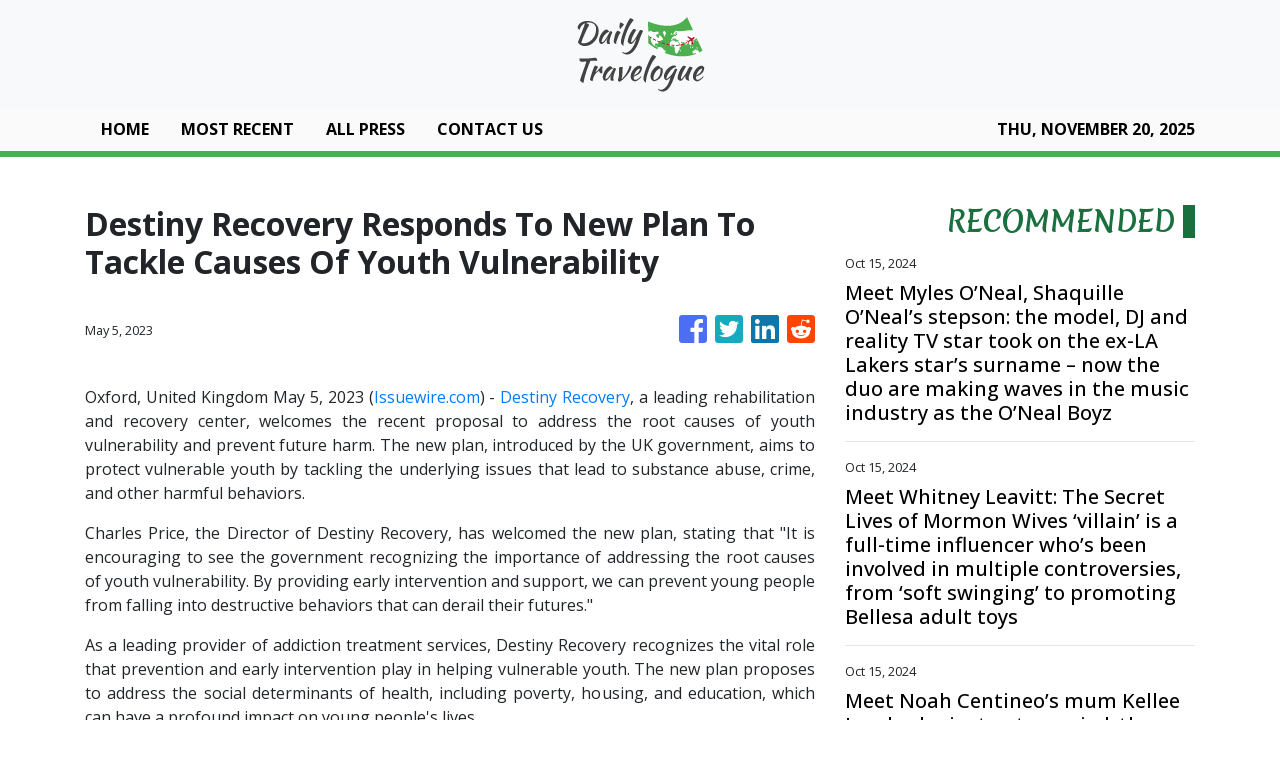

--- FILE ---
content_type: text/html
request_url: https://dailytravelogue.com/news/destiny-recovery-responds-to-new-plan-to-tackle-causes-of-youth-vulnerability/435216
body_size: 656
content:
<!DOCTYPE html>
<html lang="en">
  <head>
    <meta charset="utf-8" />
    <title>Daily Travelogue - Rich Content For Budget Travelers</title>
    <base href="/" />
    <meta name="title" content="Daily Travelogue - Rich Content For Budget Travelers" />
    <meta
      name="description"
      content="Subscribe to our newsletter to get all the latest news updates to see our journey."
    />
    <meta name="viewport" content="width=device-width, initial-scale=1" />
    <link rel="icon" type="image/x-icon" href="favicon.ico" />

    
    <meta property="og:title" content="Daily Travelogue - Rich Content For Budget Travelers" />
    <meta
      property="og:description"
      content="Subscribe to our newsletter to get all the latest news updates to see our journey."
    />
    <meta property="og:image" content="assets/img/logo.png" />
    <meta property="article:publisher" content="Daily Travelogue" />
    <meta property="article:author" content="Daily Travelogue" />
    <meta property="twitter:card" content="summary" />
    <meta property="twitter:title" content="Daily Travelogue - Rich Content For Budget Travelers" />
    <meta
      property="twitter:description"
      content="Subscribe to our newsletter to get all the latest news updates to see our journey."
    />
    <meta property="twitter:image" content="assets/img/logo.png" />

    <!-- Google Analytics -->
    <script>
      (function (i, s, o, g, r, a, m) {
        i['GoogleAnalyticsObject'] = r;
        (i[r] =
          i[r] ||
          function () {
            (i[r].q = i[r].q || []).push(arguments);
          }),
          (i[r].l = 1 * new Date());
        (a = s.createElement(o)), (m = s.getElementsByTagName(o)[0]);
        a.async = 1;
        a.src = g;
        m.parentNode.insertBefore(a, m);
      })(window, document, 'script', 'https://www.google-analytics.com/analytics.js', 'ga');
      ga('create', 'UA-93857607-44', 'auto');
      ga('send', 'pageview');
    </script>
  <link rel="stylesheet" href="styles.8f89993722ad966d8c62.css"></head>
  <body>
    <app-root></app-root>
  <script src="runtime-es2015.66e1cc90cda22dd3c795.js" type="module"></script><script src="runtime-es5.66e1cc90cda22dd3c795.js" nomodule defer></script><script src="polyfills-es5.341d48ffc88eaeae911d.js" nomodule defer></script><script src="polyfills-es2015.95bb65e853d2781ac3bd.js" type="module"></script><script src="scripts.42798d122d276276a555.js" defer></script><script src="main-es2015.88a5e1121b7fa8a98697.js" type="module"></script><script src="main-es5.88a5e1121b7fa8a98697.js" nomodule defer></script></body>
</html>
